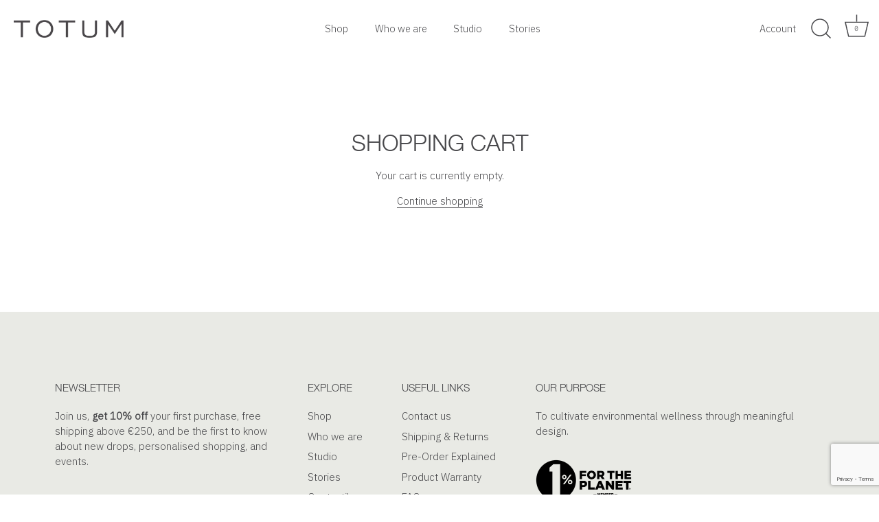

--- FILE ---
content_type: text/html; charset=utf-8
request_url: https://www.google.com/recaptcha/api2/anchor?ar=1&k=6LeTRAoeAAAAACKeCUlhSkXvVTIwv0_OgDTqgYsa&co=aHR0cHM6Ly93d3cudG90dW1wcm9qZWN0LmNvbTo0NDM.&hl=en&v=PoyoqOPhxBO7pBk68S4YbpHZ&size=invisible&anchor-ms=20000&execute-ms=30000&cb=klddtvcdi2wj
body_size: 48435
content:
<!DOCTYPE HTML><html dir="ltr" lang="en"><head><meta http-equiv="Content-Type" content="text/html; charset=UTF-8">
<meta http-equiv="X-UA-Compatible" content="IE=edge">
<title>reCAPTCHA</title>
<style type="text/css">
/* cyrillic-ext */
@font-face {
  font-family: 'Roboto';
  font-style: normal;
  font-weight: 400;
  font-stretch: 100%;
  src: url(//fonts.gstatic.com/s/roboto/v48/KFO7CnqEu92Fr1ME7kSn66aGLdTylUAMa3GUBHMdazTgWw.woff2) format('woff2');
  unicode-range: U+0460-052F, U+1C80-1C8A, U+20B4, U+2DE0-2DFF, U+A640-A69F, U+FE2E-FE2F;
}
/* cyrillic */
@font-face {
  font-family: 'Roboto';
  font-style: normal;
  font-weight: 400;
  font-stretch: 100%;
  src: url(//fonts.gstatic.com/s/roboto/v48/KFO7CnqEu92Fr1ME7kSn66aGLdTylUAMa3iUBHMdazTgWw.woff2) format('woff2');
  unicode-range: U+0301, U+0400-045F, U+0490-0491, U+04B0-04B1, U+2116;
}
/* greek-ext */
@font-face {
  font-family: 'Roboto';
  font-style: normal;
  font-weight: 400;
  font-stretch: 100%;
  src: url(//fonts.gstatic.com/s/roboto/v48/KFO7CnqEu92Fr1ME7kSn66aGLdTylUAMa3CUBHMdazTgWw.woff2) format('woff2');
  unicode-range: U+1F00-1FFF;
}
/* greek */
@font-face {
  font-family: 'Roboto';
  font-style: normal;
  font-weight: 400;
  font-stretch: 100%;
  src: url(//fonts.gstatic.com/s/roboto/v48/KFO7CnqEu92Fr1ME7kSn66aGLdTylUAMa3-UBHMdazTgWw.woff2) format('woff2');
  unicode-range: U+0370-0377, U+037A-037F, U+0384-038A, U+038C, U+038E-03A1, U+03A3-03FF;
}
/* math */
@font-face {
  font-family: 'Roboto';
  font-style: normal;
  font-weight: 400;
  font-stretch: 100%;
  src: url(//fonts.gstatic.com/s/roboto/v48/KFO7CnqEu92Fr1ME7kSn66aGLdTylUAMawCUBHMdazTgWw.woff2) format('woff2');
  unicode-range: U+0302-0303, U+0305, U+0307-0308, U+0310, U+0312, U+0315, U+031A, U+0326-0327, U+032C, U+032F-0330, U+0332-0333, U+0338, U+033A, U+0346, U+034D, U+0391-03A1, U+03A3-03A9, U+03B1-03C9, U+03D1, U+03D5-03D6, U+03F0-03F1, U+03F4-03F5, U+2016-2017, U+2034-2038, U+203C, U+2040, U+2043, U+2047, U+2050, U+2057, U+205F, U+2070-2071, U+2074-208E, U+2090-209C, U+20D0-20DC, U+20E1, U+20E5-20EF, U+2100-2112, U+2114-2115, U+2117-2121, U+2123-214F, U+2190, U+2192, U+2194-21AE, U+21B0-21E5, U+21F1-21F2, U+21F4-2211, U+2213-2214, U+2216-22FF, U+2308-230B, U+2310, U+2319, U+231C-2321, U+2336-237A, U+237C, U+2395, U+239B-23B7, U+23D0, U+23DC-23E1, U+2474-2475, U+25AF, U+25B3, U+25B7, U+25BD, U+25C1, U+25CA, U+25CC, U+25FB, U+266D-266F, U+27C0-27FF, U+2900-2AFF, U+2B0E-2B11, U+2B30-2B4C, U+2BFE, U+3030, U+FF5B, U+FF5D, U+1D400-1D7FF, U+1EE00-1EEFF;
}
/* symbols */
@font-face {
  font-family: 'Roboto';
  font-style: normal;
  font-weight: 400;
  font-stretch: 100%;
  src: url(//fonts.gstatic.com/s/roboto/v48/KFO7CnqEu92Fr1ME7kSn66aGLdTylUAMaxKUBHMdazTgWw.woff2) format('woff2');
  unicode-range: U+0001-000C, U+000E-001F, U+007F-009F, U+20DD-20E0, U+20E2-20E4, U+2150-218F, U+2190, U+2192, U+2194-2199, U+21AF, U+21E6-21F0, U+21F3, U+2218-2219, U+2299, U+22C4-22C6, U+2300-243F, U+2440-244A, U+2460-24FF, U+25A0-27BF, U+2800-28FF, U+2921-2922, U+2981, U+29BF, U+29EB, U+2B00-2BFF, U+4DC0-4DFF, U+FFF9-FFFB, U+10140-1018E, U+10190-1019C, U+101A0, U+101D0-101FD, U+102E0-102FB, U+10E60-10E7E, U+1D2C0-1D2D3, U+1D2E0-1D37F, U+1F000-1F0FF, U+1F100-1F1AD, U+1F1E6-1F1FF, U+1F30D-1F30F, U+1F315, U+1F31C, U+1F31E, U+1F320-1F32C, U+1F336, U+1F378, U+1F37D, U+1F382, U+1F393-1F39F, U+1F3A7-1F3A8, U+1F3AC-1F3AF, U+1F3C2, U+1F3C4-1F3C6, U+1F3CA-1F3CE, U+1F3D4-1F3E0, U+1F3ED, U+1F3F1-1F3F3, U+1F3F5-1F3F7, U+1F408, U+1F415, U+1F41F, U+1F426, U+1F43F, U+1F441-1F442, U+1F444, U+1F446-1F449, U+1F44C-1F44E, U+1F453, U+1F46A, U+1F47D, U+1F4A3, U+1F4B0, U+1F4B3, U+1F4B9, U+1F4BB, U+1F4BF, U+1F4C8-1F4CB, U+1F4D6, U+1F4DA, U+1F4DF, U+1F4E3-1F4E6, U+1F4EA-1F4ED, U+1F4F7, U+1F4F9-1F4FB, U+1F4FD-1F4FE, U+1F503, U+1F507-1F50B, U+1F50D, U+1F512-1F513, U+1F53E-1F54A, U+1F54F-1F5FA, U+1F610, U+1F650-1F67F, U+1F687, U+1F68D, U+1F691, U+1F694, U+1F698, U+1F6AD, U+1F6B2, U+1F6B9-1F6BA, U+1F6BC, U+1F6C6-1F6CF, U+1F6D3-1F6D7, U+1F6E0-1F6EA, U+1F6F0-1F6F3, U+1F6F7-1F6FC, U+1F700-1F7FF, U+1F800-1F80B, U+1F810-1F847, U+1F850-1F859, U+1F860-1F887, U+1F890-1F8AD, U+1F8B0-1F8BB, U+1F8C0-1F8C1, U+1F900-1F90B, U+1F93B, U+1F946, U+1F984, U+1F996, U+1F9E9, U+1FA00-1FA6F, U+1FA70-1FA7C, U+1FA80-1FA89, U+1FA8F-1FAC6, U+1FACE-1FADC, U+1FADF-1FAE9, U+1FAF0-1FAF8, U+1FB00-1FBFF;
}
/* vietnamese */
@font-face {
  font-family: 'Roboto';
  font-style: normal;
  font-weight: 400;
  font-stretch: 100%;
  src: url(//fonts.gstatic.com/s/roboto/v48/KFO7CnqEu92Fr1ME7kSn66aGLdTylUAMa3OUBHMdazTgWw.woff2) format('woff2');
  unicode-range: U+0102-0103, U+0110-0111, U+0128-0129, U+0168-0169, U+01A0-01A1, U+01AF-01B0, U+0300-0301, U+0303-0304, U+0308-0309, U+0323, U+0329, U+1EA0-1EF9, U+20AB;
}
/* latin-ext */
@font-face {
  font-family: 'Roboto';
  font-style: normal;
  font-weight: 400;
  font-stretch: 100%;
  src: url(//fonts.gstatic.com/s/roboto/v48/KFO7CnqEu92Fr1ME7kSn66aGLdTylUAMa3KUBHMdazTgWw.woff2) format('woff2');
  unicode-range: U+0100-02BA, U+02BD-02C5, U+02C7-02CC, U+02CE-02D7, U+02DD-02FF, U+0304, U+0308, U+0329, U+1D00-1DBF, U+1E00-1E9F, U+1EF2-1EFF, U+2020, U+20A0-20AB, U+20AD-20C0, U+2113, U+2C60-2C7F, U+A720-A7FF;
}
/* latin */
@font-face {
  font-family: 'Roboto';
  font-style: normal;
  font-weight: 400;
  font-stretch: 100%;
  src: url(//fonts.gstatic.com/s/roboto/v48/KFO7CnqEu92Fr1ME7kSn66aGLdTylUAMa3yUBHMdazQ.woff2) format('woff2');
  unicode-range: U+0000-00FF, U+0131, U+0152-0153, U+02BB-02BC, U+02C6, U+02DA, U+02DC, U+0304, U+0308, U+0329, U+2000-206F, U+20AC, U+2122, U+2191, U+2193, U+2212, U+2215, U+FEFF, U+FFFD;
}
/* cyrillic-ext */
@font-face {
  font-family: 'Roboto';
  font-style: normal;
  font-weight: 500;
  font-stretch: 100%;
  src: url(//fonts.gstatic.com/s/roboto/v48/KFO7CnqEu92Fr1ME7kSn66aGLdTylUAMa3GUBHMdazTgWw.woff2) format('woff2');
  unicode-range: U+0460-052F, U+1C80-1C8A, U+20B4, U+2DE0-2DFF, U+A640-A69F, U+FE2E-FE2F;
}
/* cyrillic */
@font-face {
  font-family: 'Roboto';
  font-style: normal;
  font-weight: 500;
  font-stretch: 100%;
  src: url(//fonts.gstatic.com/s/roboto/v48/KFO7CnqEu92Fr1ME7kSn66aGLdTylUAMa3iUBHMdazTgWw.woff2) format('woff2');
  unicode-range: U+0301, U+0400-045F, U+0490-0491, U+04B0-04B1, U+2116;
}
/* greek-ext */
@font-face {
  font-family: 'Roboto';
  font-style: normal;
  font-weight: 500;
  font-stretch: 100%;
  src: url(//fonts.gstatic.com/s/roboto/v48/KFO7CnqEu92Fr1ME7kSn66aGLdTylUAMa3CUBHMdazTgWw.woff2) format('woff2');
  unicode-range: U+1F00-1FFF;
}
/* greek */
@font-face {
  font-family: 'Roboto';
  font-style: normal;
  font-weight: 500;
  font-stretch: 100%;
  src: url(//fonts.gstatic.com/s/roboto/v48/KFO7CnqEu92Fr1ME7kSn66aGLdTylUAMa3-UBHMdazTgWw.woff2) format('woff2');
  unicode-range: U+0370-0377, U+037A-037F, U+0384-038A, U+038C, U+038E-03A1, U+03A3-03FF;
}
/* math */
@font-face {
  font-family: 'Roboto';
  font-style: normal;
  font-weight: 500;
  font-stretch: 100%;
  src: url(//fonts.gstatic.com/s/roboto/v48/KFO7CnqEu92Fr1ME7kSn66aGLdTylUAMawCUBHMdazTgWw.woff2) format('woff2');
  unicode-range: U+0302-0303, U+0305, U+0307-0308, U+0310, U+0312, U+0315, U+031A, U+0326-0327, U+032C, U+032F-0330, U+0332-0333, U+0338, U+033A, U+0346, U+034D, U+0391-03A1, U+03A3-03A9, U+03B1-03C9, U+03D1, U+03D5-03D6, U+03F0-03F1, U+03F4-03F5, U+2016-2017, U+2034-2038, U+203C, U+2040, U+2043, U+2047, U+2050, U+2057, U+205F, U+2070-2071, U+2074-208E, U+2090-209C, U+20D0-20DC, U+20E1, U+20E5-20EF, U+2100-2112, U+2114-2115, U+2117-2121, U+2123-214F, U+2190, U+2192, U+2194-21AE, U+21B0-21E5, U+21F1-21F2, U+21F4-2211, U+2213-2214, U+2216-22FF, U+2308-230B, U+2310, U+2319, U+231C-2321, U+2336-237A, U+237C, U+2395, U+239B-23B7, U+23D0, U+23DC-23E1, U+2474-2475, U+25AF, U+25B3, U+25B7, U+25BD, U+25C1, U+25CA, U+25CC, U+25FB, U+266D-266F, U+27C0-27FF, U+2900-2AFF, U+2B0E-2B11, U+2B30-2B4C, U+2BFE, U+3030, U+FF5B, U+FF5D, U+1D400-1D7FF, U+1EE00-1EEFF;
}
/* symbols */
@font-face {
  font-family: 'Roboto';
  font-style: normal;
  font-weight: 500;
  font-stretch: 100%;
  src: url(//fonts.gstatic.com/s/roboto/v48/KFO7CnqEu92Fr1ME7kSn66aGLdTylUAMaxKUBHMdazTgWw.woff2) format('woff2');
  unicode-range: U+0001-000C, U+000E-001F, U+007F-009F, U+20DD-20E0, U+20E2-20E4, U+2150-218F, U+2190, U+2192, U+2194-2199, U+21AF, U+21E6-21F0, U+21F3, U+2218-2219, U+2299, U+22C4-22C6, U+2300-243F, U+2440-244A, U+2460-24FF, U+25A0-27BF, U+2800-28FF, U+2921-2922, U+2981, U+29BF, U+29EB, U+2B00-2BFF, U+4DC0-4DFF, U+FFF9-FFFB, U+10140-1018E, U+10190-1019C, U+101A0, U+101D0-101FD, U+102E0-102FB, U+10E60-10E7E, U+1D2C0-1D2D3, U+1D2E0-1D37F, U+1F000-1F0FF, U+1F100-1F1AD, U+1F1E6-1F1FF, U+1F30D-1F30F, U+1F315, U+1F31C, U+1F31E, U+1F320-1F32C, U+1F336, U+1F378, U+1F37D, U+1F382, U+1F393-1F39F, U+1F3A7-1F3A8, U+1F3AC-1F3AF, U+1F3C2, U+1F3C4-1F3C6, U+1F3CA-1F3CE, U+1F3D4-1F3E0, U+1F3ED, U+1F3F1-1F3F3, U+1F3F5-1F3F7, U+1F408, U+1F415, U+1F41F, U+1F426, U+1F43F, U+1F441-1F442, U+1F444, U+1F446-1F449, U+1F44C-1F44E, U+1F453, U+1F46A, U+1F47D, U+1F4A3, U+1F4B0, U+1F4B3, U+1F4B9, U+1F4BB, U+1F4BF, U+1F4C8-1F4CB, U+1F4D6, U+1F4DA, U+1F4DF, U+1F4E3-1F4E6, U+1F4EA-1F4ED, U+1F4F7, U+1F4F9-1F4FB, U+1F4FD-1F4FE, U+1F503, U+1F507-1F50B, U+1F50D, U+1F512-1F513, U+1F53E-1F54A, U+1F54F-1F5FA, U+1F610, U+1F650-1F67F, U+1F687, U+1F68D, U+1F691, U+1F694, U+1F698, U+1F6AD, U+1F6B2, U+1F6B9-1F6BA, U+1F6BC, U+1F6C6-1F6CF, U+1F6D3-1F6D7, U+1F6E0-1F6EA, U+1F6F0-1F6F3, U+1F6F7-1F6FC, U+1F700-1F7FF, U+1F800-1F80B, U+1F810-1F847, U+1F850-1F859, U+1F860-1F887, U+1F890-1F8AD, U+1F8B0-1F8BB, U+1F8C0-1F8C1, U+1F900-1F90B, U+1F93B, U+1F946, U+1F984, U+1F996, U+1F9E9, U+1FA00-1FA6F, U+1FA70-1FA7C, U+1FA80-1FA89, U+1FA8F-1FAC6, U+1FACE-1FADC, U+1FADF-1FAE9, U+1FAF0-1FAF8, U+1FB00-1FBFF;
}
/* vietnamese */
@font-face {
  font-family: 'Roboto';
  font-style: normal;
  font-weight: 500;
  font-stretch: 100%;
  src: url(//fonts.gstatic.com/s/roboto/v48/KFO7CnqEu92Fr1ME7kSn66aGLdTylUAMa3OUBHMdazTgWw.woff2) format('woff2');
  unicode-range: U+0102-0103, U+0110-0111, U+0128-0129, U+0168-0169, U+01A0-01A1, U+01AF-01B0, U+0300-0301, U+0303-0304, U+0308-0309, U+0323, U+0329, U+1EA0-1EF9, U+20AB;
}
/* latin-ext */
@font-face {
  font-family: 'Roboto';
  font-style: normal;
  font-weight: 500;
  font-stretch: 100%;
  src: url(//fonts.gstatic.com/s/roboto/v48/KFO7CnqEu92Fr1ME7kSn66aGLdTylUAMa3KUBHMdazTgWw.woff2) format('woff2');
  unicode-range: U+0100-02BA, U+02BD-02C5, U+02C7-02CC, U+02CE-02D7, U+02DD-02FF, U+0304, U+0308, U+0329, U+1D00-1DBF, U+1E00-1E9F, U+1EF2-1EFF, U+2020, U+20A0-20AB, U+20AD-20C0, U+2113, U+2C60-2C7F, U+A720-A7FF;
}
/* latin */
@font-face {
  font-family: 'Roboto';
  font-style: normal;
  font-weight: 500;
  font-stretch: 100%;
  src: url(//fonts.gstatic.com/s/roboto/v48/KFO7CnqEu92Fr1ME7kSn66aGLdTylUAMa3yUBHMdazQ.woff2) format('woff2');
  unicode-range: U+0000-00FF, U+0131, U+0152-0153, U+02BB-02BC, U+02C6, U+02DA, U+02DC, U+0304, U+0308, U+0329, U+2000-206F, U+20AC, U+2122, U+2191, U+2193, U+2212, U+2215, U+FEFF, U+FFFD;
}
/* cyrillic-ext */
@font-face {
  font-family: 'Roboto';
  font-style: normal;
  font-weight: 900;
  font-stretch: 100%;
  src: url(//fonts.gstatic.com/s/roboto/v48/KFO7CnqEu92Fr1ME7kSn66aGLdTylUAMa3GUBHMdazTgWw.woff2) format('woff2');
  unicode-range: U+0460-052F, U+1C80-1C8A, U+20B4, U+2DE0-2DFF, U+A640-A69F, U+FE2E-FE2F;
}
/* cyrillic */
@font-face {
  font-family: 'Roboto';
  font-style: normal;
  font-weight: 900;
  font-stretch: 100%;
  src: url(//fonts.gstatic.com/s/roboto/v48/KFO7CnqEu92Fr1ME7kSn66aGLdTylUAMa3iUBHMdazTgWw.woff2) format('woff2');
  unicode-range: U+0301, U+0400-045F, U+0490-0491, U+04B0-04B1, U+2116;
}
/* greek-ext */
@font-face {
  font-family: 'Roboto';
  font-style: normal;
  font-weight: 900;
  font-stretch: 100%;
  src: url(//fonts.gstatic.com/s/roboto/v48/KFO7CnqEu92Fr1ME7kSn66aGLdTylUAMa3CUBHMdazTgWw.woff2) format('woff2');
  unicode-range: U+1F00-1FFF;
}
/* greek */
@font-face {
  font-family: 'Roboto';
  font-style: normal;
  font-weight: 900;
  font-stretch: 100%;
  src: url(//fonts.gstatic.com/s/roboto/v48/KFO7CnqEu92Fr1ME7kSn66aGLdTylUAMa3-UBHMdazTgWw.woff2) format('woff2');
  unicode-range: U+0370-0377, U+037A-037F, U+0384-038A, U+038C, U+038E-03A1, U+03A3-03FF;
}
/* math */
@font-face {
  font-family: 'Roboto';
  font-style: normal;
  font-weight: 900;
  font-stretch: 100%;
  src: url(//fonts.gstatic.com/s/roboto/v48/KFO7CnqEu92Fr1ME7kSn66aGLdTylUAMawCUBHMdazTgWw.woff2) format('woff2');
  unicode-range: U+0302-0303, U+0305, U+0307-0308, U+0310, U+0312, U+0315, U+031A, U+0326-0327, U+032C, U+032F-0330, U+0332-0333, U+0338, U+033A, U+0346, U+034D, U+0391-03A1, U+03A3-03A9, U+03B1-03C9, U+03D1, U+03D5-03D6, U+03F0-03F1, U+03F4-03F5, U+2016-2017, U+2034-2038, U+203C, U+2040, U+2043, U+2047, U+2050, U+2057, U+205F, U+2070-2071, U+2074-208E, U+2090-209C, U+20D0-20DC, U+20E1, U+20E5-20EF, U+2100-2112, U+2114-2115, U+2117-2121, U+2123-214F, U+2190, U+2192, U+2194-21AE, U+21B0-21E5, U+21F1-21F2, U+21F4-2211, U+2213-2214, U+2216-22FF, U+2308-230B, U+2310, U+2319, U+231C-2321, U+2336-237A, U+237C, U+2395, U+239B-23B7, U+23D0, U+23DC-23E1, U+2474-2475, U+25AF, U+25B3, U+25B7, U+25BD, U+25C1, U+25CA, U+25CC, U+25FB, U+266D-266F, U+27C0-27FF, U+2900-2AFF, U+2B0E-2B11, U+2B30-2B4C, U+2BFE, U+3030, U+FF5B, U+FF5D, U+1D400-1D7FF, U+1EE00-1EEFF;
}
/* symbols */
@font-face {
  font-family: 'Roboto';
  font-style: normal;
  font-weight: 900;
  font-stretch: 100%;
  src: url(//fonts.gstatic.com/s/roboto/v48/KFO7CnqEu92Fr1ME7kSn66aGLdTylUAMaxKUBHMdazTgWw.woff2) format('woff2');
  unicode-range: U+0001-000C, U+000E-001F, U+007F-009F, U+20DD-20E0, U+20E2-20E4, U+2150-218F, U+2190, U+2192, U+2194-2199, U+21AF, U+21E6-21F0, U+21F3, U+2218-2219, U+2299, U+22C4-22C6, U+2300-243F, U+2440-244A, U+2460-24FF, U+25A0-27BF, U+2800-28FF, U+2921-2922, U+2981, U+29BF, U+29EB, U+2B00-2BFF, U+4DC0-4DFF, U+FFF9-FFFB, U+10140-1018E, U+10190-1019C, U+101A0, U+101D0-101FD, U+102E0-102FB, U+10E60-10E7E, U+1D2C0-1D2D3, U+1D2E0-1D37F, U+1F000-1F0FF, U+1F100-1F1AD, U+1F1E6-1F1FF, U+1F30D-1F30F, U+1F315, U+1F31C, U+1F31E, U+1F320-1F32C, U+1F336, U+1F378, U+1F37D, U+1F382, U+1F393-1F39F, U+1F3A7-1F3A8, U+1F3AC-1F3AF, U+1F3C2, U+1F3C4-1F3C6, U+1F3CA-1F3CE, U+1F3D4-1F3E0, U+1F3ED, U+1F3F1-1F3F3, U+1F3F5-1F3F7, U+1F408, U+1F415, U+1F41F, U+1F426, U+1F43F, U+1F441-1F442, U+1F444, U+1F446-1F449, U+1F44C-1F44E, U+1F453, U+1F46A, U+1F47D, U+1F4A3, U+1F4B0, U+1F4B3, U+1F4B9, U+1F4BB, U+1F4BF, U+1F4C8-1F4CB, U+1F4D6, U+1F4DA, U+1F4DF, U+1F4E3-1F4E6, U+1F4EA-1F4ED, U+1F4F7, U+1F4F9-1F4FB, U+1F4FD-1F4FE, U+1F503, U+1F507-1F50B, U+1F50D, U+1F512-1F513, U+1F53E-1F54A, U+1F54F-1F5FA, U+1F610, U+1F650-1F67F, U+1F687, U+1F68D, U+1F691, U+1F694, U+1F698, U+1F6AD, U+1F6B2, U+1F6B9-1F6BA, U+1F6BC, U+1F6C6-1F6CF, U+1F6D3-1F6D7, U+1F6E0-1F6EA, U+1F6F0-1F6F3, U+1F6F7-1F6FC, U+1F700-1F7FF, U+1F800-1F80B, U+1F810-1F847, U+1F850-1F859, U+1F860-1F887, U+1F890-1F8AD, U+1F8B0-1F8BB, U+1F8C0-1F8C1, U+1F900-1F90B, U+1F93B, U+1F946, U+1F984, U+1F996, U+1F9E9, U+1FA00-1FA6F, U+1FA70-1FA7C, U+1FA80-1FA89, U+1FA8F-1FAC6, U+1FACE-1FADC, U+1FADF-1FAE9, U+1FAF0-1FAF8, U+1FB00-1FBFF;
}
/* vietnamese */
@font-face {
  font-family: 'Roboto';
  font-style: normal;
  font-weight: 900;
  font-stretch: 100%;
  src: url(//fonts.gstatic.com/s/roboto/v48/KFO7CnqEu92Fr1ME7kSn66aGLdTylUAMa3OUBHMdazTgWw.woff2) format('woff2');
  unicode-range: U+0102-0103, U+0110-0111, U+0128-0129, U+0168-0169, U+01A0-01A1, U+01AF-01B0, U+0300-0301, U+0303-0304, U+0308-0309, U+0323, U+0329, U+1EA0-1EF9, U+20AB;
}
/* latin-ext */
@font-face {
  font-family: 'Roboto';
  font-style: normal;
  font-weight: 900;
  font-stretch: 100%;
  src: url(//fonts.gstatic.com/s/roboto/v48/KFO7CnqEu92Fr1ME7kSn66aGLdTylUAMa3KUBHMdazTgWw.woff2) format('woff2');
  unicode-range: U+0100-02BA, U+02BD-02C5, U+02C7-02CC, U+02CE-02D7, U+02DD-02FF, U+0304, U+0308, U+0329, U+1D00-1DBF, U+1E00-1E9F, U+1EF2-1EFF, U+2020, U+20A0-20AB, U+20AD-20C0, U+2113, U+2C60-2C7F, U+A720-A7FF;
}
/* latin */
@font-face {
  font-family: 'Roboto';
  font-style: normal;
  font-weight: 900;
  font-stretch: 100%;
  src: url(//fonts.gstatic.com/s/roboto/v48/KFO7CnqEu92Fr1ME7kSn66aGLdTylUAMa3yUBHMdazQ.woff2) format('woff2');
  unicode-range: U+0000-00FF, U+0131, U+0152-0153, U+02BB-02BC, U+02C6, U+02DA, U+02DC, U+0304, U+0308, U+0329, U+2000-206F, U+20AC, U+2122, U+2191, U+2193, U+2212, U+2215, U+FEFF, U+FFFD;
}

</style>
<link rel="stylesheet" type="text/css" href="https://www.gstatic.com/recaptcha/releases/PoyoqOPhxBO7pBk68S4YbpHZ/styles__ltr.css">
<script nonce="5PpV4BJoRzwgrtH-htRb-g" type="text/javascript">window['__recaptcha_api'] = 'https://www.google.com/recaptcha/api2/';</script>
<script type="text/javascript" src="https://www.gstatic.com/recaptcha/releases/PoyoqOPhxBO7pBk68S4YbpHZ/recaptcha__en.js" nonce="5PpV4BJoRzwgrtH-htRb-g">
      
    </script></head>
<body><div id="rc-anchor-alert" class="rc-anchor-alert"></div>
<input type="hidden" id="recaptcha-token" value="[base64]">
<script type="text/javascript" nonce="5PpV4BJoRzwgrtH-htRb-g">
      recaptcha.anchor.Main.init("[\x22ainput\x22,[\x22bgdata\x22,\x22\x22,\[base64]/[base64]/[base64]/[base64]/[base64]/UltsKytdPUU6KEU8MjA0OD9SW2wrK109RT4+NnwxOTI6KChFJjY0NTEyKT09NTUyOTYmJk0rMTxjLmxlbmd0aCYmKGMuY2hhckNvZGVBdChNKzEpJjY0NTEyKT09NTYzMjA/[base64]/[base64]/[base64]/[base64]/[base64]/[base64]/[base64]\x22,\[base64]\x22,\x22wo9aw7kmAXAow4AHdTPCusOkJx1fwpLDvjLDssKhwrXCuMK/wo3Dr8K+EcK9ccKJwrkdEgdLHiLCj8KZfsOvX8KnC8KEwq/DliHClDvDgG9ccl5WJMKoVCTChxLDiFrDicOFJcOiBMOtwrwwVU7DsMOdw5bDucKOPcK1wqZaw63DjVjCsyRMKHx0wpzDssOVw5XChMKbwqIBw5lwHcKkCEfCsMKLw6QqwqbCoHjCmVYGw7fDgnJ/UsKgw7zClHtTwpcZLsKzw59kMjN7SxleaMKwSWE+ZsOnwoAEc2V9w492wpbDoMKqXcOew5DDpzzDosKFHMKrwpULYMKAw7pbwpk2QcOZaMO6T3/CqFjDhEXCncKYdsOMwqh+UMKqw6cRTcO/[base64]/DlsK1OSTCnzAeP8Ocw4XDtsKOc0HDn3PCgcKsDcOzHW7DtMO/[base64]/w4FKGsKcJsKowo1Ew7AsB8OQwpZnw686Eh7CngANwqlLeSXCiRl1JgjCiBbCgEYDwp8bw4fDu31cVsO8SsKhFz7CvMO3wqTCv0hhwoDDsMOAHMO/[base64]/RMOCwp4mA8KRP14jfsONwofDosOCw6jClEPCtsKxwoHDlHDDhn/DhTfDqcKYGlbDqxbCmSfDoR1AwphewqNuwpLDsjs1wojCsWFhw6/DnhvCi1nClRnDjMKqw7QDw5DDhMKxODnCjFbCgjxqAkTDlsOpwqzDocOwPMK7w5sSwrTDog4Pw7HCtEVtYMOZw6XDmMKPFMK2wrccwqfCicOCaMKVwpfCkm/Cp8OtFFB7ITdew7vCrT7CosKVw6BKwp7ClsO7w7nCj8KAw70dEj4SwrkgwodZGC8bR8KJA3LCqx8LYsOsw7chw5xjwrPCjxjCnMKXFmTDssKOwpNNw6MELsOSwq/Cok5WBcK/woR9QEHDuxZ8w4nDkjzDjsKnXMONCcKAMsO4w4QXwq/CnsOoAMO+woHCjsO5UkI0wocBwpvDq8O0Z8OZw7xvwrHDisKOwr97VGHClMK8ZsOEIsOGXDJ2w5NNWUslwqrDm8Ktwox2RsKKHcO2IcKOwojDj0LCoQpLwo3Dn8Oaw6nDnR3CmGcvw4MCV2bDtzJ7GcOlwpJdw5PDr8KmVlk3LsOyJ8OUw4/DpsKww4HChcOnKSzChsOEGsK4w5zDhiTCkMKZNxt/wqkqwp7Dn8Ozw4kfBcKuUXvDisKmw4TCiFrDjMOVUsOOwrIBGBs0KgN3LA8DwpvDksKoW3s1w4zDg2wTwqo0RsK1w47Ci8KOw5fCkRwdeBcMdTZXCWpJw4PDuSAXN8ORw58Qw63CuhlldMKOCMKQRsKcwq/CiMO7RmFacxTDk3snFMKOHHHCpQQAw7LDj8OzUMK0w5PCsmrCpsKVwopUwopDVcKTw5zDscKYw650w77DlsKZwq/DsybCojTCl0vChsKdw6zDvQjCj8OOwovDiMKnekUEw7NVw7BcMcOdaRHClsKZeyzDscOQKHHCny7Dp8K/[base64]/DmRMywp82chXDtsKmXMO/C8ONwqB9w7/[base64]/Doj3Ds3pqwq/DszRXHBLDg0xQwqLDslzCmcKGwpYCUcOJwr1UJXjDrzjDjRxAcsKKwog7f8KmXiY7MzJ+IRbCkWd5O8O3M8KnwqtQCmkgw64lwrLCvSRpTMOUWcKSUAnDrhd2dMO0w6/[base64]/CqCY7w6rDicKRw4/DqMK3w4s/w4XCusKdwpBkDxhNLm4/ci3CvjpWBmQEZiFQwpwzwoRua8OWwpBUGmPDj8OWJ8OjwosXwpJSw77Cq8K2OA5ndBfDkGQIw53Dozg5woDDqMOrZsKjGhnDtsOXfVzDsWYjJU3DlMKzw5oaSsOewrUfw4J9wpF+wp/CvsKHQcKJwrsnw7h3ZsOjCMOfw6/[base64]/CgcKnw6TDpFxAwrVfYsKPGMOtNsKBwpcOCUsvw6bDjcKCG8Klw7/CrsOCWExTecKBw7jDqcOIw4DClMK7NHvCicORw5HDs03DujHDkzQBXQHDvcOLwoIlI8K/w5p6NsOSScKXwrZkfSnCnVnCjFHDgj7DnsOqBAvDlAMhw7fDpTrClsO/PFpMw73Cl8Ojw5QHw6wsC2krTxh1KMKWw69Zw7Ezw7XDvzZXw64Ew4ZgwoUSwovCkcK/CsOZEHFHWcKUwqhUFsOmw7bDm8Kew71yKMOMw5FTNEB6c8OmdmXCqsKzwqJFw4pFw7rDjcOQH8KdZmfCusOlw7IEacK/fyQGOsKTYlAFeFhpTsK1UFTCkCjCjyl1K27DsDUSwpMkwr0pw6TDrMKzwpHCj8K1PcK3PW/Dv2/[base64]/[base64]/wqg7VsKpNsOkw6oTw53DoQlvwoJLw47DvMOhw7vDjSJPw4nDusOGZ8KCwrjChcKMw6pneWgWKsOtYMOZMzU1woI1DcOKwovCrAhwKl7CgcKYwoomP8OlXgDDs8KyPG5Mwp5Nw5zDtlTCgHp0KDHDkcKmIMKEwoFZRwp/PiUjYMKhw49+EMOgG8KUazx4w7DDtcOBwopZGGjCnjnCvcK3GBFgXMKeHwDCnHvCmzp9XyRqw6nCl8Kdw4rChV/[base64]/NFHCmcK5w7QXZsK+G8Okw40IwocLwoJYw7nDm8KLdmLDuAXCg8K5LcKvw4shwrXCsMKEwrHChBDCrVzDnA0/HcKgwrgRw50Lw6pQVMKeX8O6wqzDp8OJcCnCiVHDrcOvw43CgljCjcOnwophwoEFwroSwoRJLMOMbmPClsOfTmNzIMKXw4ZWe10Uw40MwqfDrUlhLcOPwrAPwodrD8OjcMKlwr/DnsKyRUXCmSHDgkbDl8OicMKxwrUtTTzDsyDDv8Omw4PCscOSw5bCllXDs8O/w5zDqMKQw7XCqcO9QsKBXGV4BjHClMKAw6fDvwEWUTNSA8KccjETworDsh7DtMOdwr7DqcOLw6DDjhXDlA0gw5nCigTDp2Amwq7CsMKnfcKxw77CjcOpw6c+wq5vw5/CuWwMw60Fw61/[base64]/Ci8KMNsORw6PDj8Oew73CpFbCqGwrwofCqcOYwqNiw5w4w7LCrsK/w7s+VcKDMcO2GMKTw4rDpCI9REcaw7LCojJxwp/CicOdw5t6IcKmw7BLw7/[base64]/Dh8Kaw7DDk8KBIsKCLsOCw7fCjwc6wojCgiTDmsKqTE3ChHUELsOmXMOtwqHCnAAESMKxG8OwwrpQbsOVCwVpWH/Cqworw4XDgcOkw5w/w5k5Ogd6OBnDhRPDksKewrgEVHcAwpTDmyXCslVIaVYDScK1w45MDTEpHcOMwrjCn8Ofb8Oiw65KJ0UCU8Oow5YtFMKRw7nDi8OeKMK+LTJQwqLDj3nDpsO5OnfDs8OdDXQSw6XDk0zDoEbDtFgqwpxxwps5w65gwprCrwXCvA/DtgBAw6MTw6YLw63Dm8KUwrHCvcKgHkvDgcOdRDciw6VWwppHwq1Ww7I4L1RCw4PDrsKWw77Dl8KxwrZhMGJ3wpEZUxXCpcO0woHCkMKDw6Yhw7oSRXhsBm1ZP0Bxw6JSwozCisK2wrDDuxHDvsKewr7Dvj99wo1nw4VQwo7Djh7DosOXw6/CsMOOwr/CnUc/[base64]/CgSDDl8OML8OtGcKyw6AzZnwNw7QywpEaRk/DoyjCtQzDoAvCinPCpsKXMsKbw513w4zCjVnDj8K+w65WwofDvsO6NlBwUsOvP8KIwrgDwo4bwoUwN03DnEHDlcONQSDCkMO/[base64]/CscOOZSt9woXDt8KPw7rCvcOIAy7CsMOZZnvCugzDsHPDmMOOw7fCuAdkwpAeDxh8QMOEJ3fDsAcVV3DDqsKqwqHDqMOjRQDDmsO8w7ALPMOGw7DDp8OSwrrCocK/[base64]/CgsKWwqEywpvDksOeUMKdwqxTwoMZanzDoMKDw60UDQNuwpZcEBTCmxbCvgvCtElUw6Y9fsKwwr/Dlk1Gwr1EJ33CqwbDgsK9EWVsw6UraMK0wp9wdMKVw4wON07CsUbDjEBhwrvDnMKgw7A+w7NyKAnDkMKBw4PDryMQwpDCtw/DrsKzJmVzwoBFJMOXw4dLJsO0LcKTYMKpwpDCqcKHw6tTJ8Kgw414ET3Cu38WAF3Cog9xW8OcFcOCJnI9w55ow5bDjMOPRMKqw4vDrcO6BcOnbcO4BcKiwrPDhjPDpAQ+GSEYwq/DkcKoFsKhw4vCjsKIOVFAZn9LfsOkYU/[base64]/CssOtwqonYAjCi8K0w7bDoMK3HcKEBg98Gjwlwowpw502w51QwpnCtj/CgsK6w50swrZ6IMOPGxDCtRFwwrfCg8OgwrHCkjPCgXkQc8K7XMKaIcO/T8K3GVPCqg4eJRs0YUDDughew4jCtsOAQcKfw5YzYMOgAsO7F8KAWGpEeRZ5NiHDgnQswr5Xw6/DkwQucMKjw47DnsOBAMKww41PAWoaN8O8wrTClRrDp27DlMOpf1ZAwqUWwrhidsKwVjPCq8OLw67CswDClWQjw6LDvkfDgSTCvBdhwpHDssOAwokEw6wtTcKPK3jCl8K9GsOJwrHCuRk4wq/CusKfKRkaRcOJGFwLH8KYRTPChMK2w5vDsjl3NQlcwp7CjsOew4xOwpjDqG/ChRRKw4nCpjRuwrcpTCQbcUTCi8KCw5rCr8Kvw7c+HTTCiTp3wpdJLMKObMK1wr7CuyYoThHCu2fDqncbw7sRwrrDuANWUGN5H8KOw5pew6hawqIww5zDmCLCvg/Cg8OJwoPCqTd8W8K1wrHCjBw7d8K4w7PDiMOLwqjDnG3CsxB/WsK4VsKMEcK3woTDocKaBFpFwqLCr8K8XSJ2asKvABjDvmAIwqRkQ3NubMOzRmHDkGXCs8OuCsKffTPClRgMU8KoOMKgw7/CthxFfsOJwpHCr8KawqTDmzcAw4RiG8OOw5YFIk/Ds1d9XXdJw6I0wo1fRcOTNB96R8Ksb2jDhFQdSsOfw6cgw7TCoMKeSsORw6zCg8KZwr05RjPCgMKjw7PCv1/ClysOwp0zw4FUw5bDtnDCksOJFcKfw4Y/[base64]/wprCiXbChn9yVcK1w5RnwpomWnLDi8OIfG/DllhuQcKtE1rDpFDCuVnDgQloOsK4csO1w5TDn8K6w6fDnsKDG8KDw5XCgx7DiXvDlQNDwpBfw5ZLw41+esKEw6/DkMOcH8KTwq/CmAjDrMKqcsOZwrrCp8OswprCosK3w7xywr5ww59fZnTCmwDDuEgQd8KpYcKea8Klw7jChxxYw4oKayrCq0cHwpZDUxzDlsKXw53CusK0wp3CgChpw4PDosO8FsODw4ICwrAwLMOjw51wOcKxwo3DgVvCn8K6w6LCmCtvJMOMwoBSAmvDrcK9MR/Dn8OXLwZ6SzrCllXDqUk3w7wjT8OaV8Kaw4LDisK1J3vCp8Ocw5bCnMOhwoRaw6cGTsK/wpnDh8KWw6TDoVrCisKAJAIqTHDDksOBwqcjHiJIwqfDoRpAR8Kgw6ZOQcKxckbCvjbCqWHDnExKOD7DvsOKw6RMOMKiETHCucKnHHNewovCosKIwrbDiVfDvXAWw6s0dcOtOsOxEAkyw5/DsAjDjsO0dUDCs28QwonCp8O4w5MALMO+Kl7CtcKsGmjCkjk3QsOGf8OAwofDt8KkPcKwOMKPHSVFwoXCk8KZwrfDj8OdKQTDi8Klw5o2CsOIw7DDpMK9wod0KjXDlMKkIQ4/CzLDksOHwo7Ci8KyQWo3d8ORRMO2wp4Aw5wicGPDiMOAwoIIwpzCt0nDrn/DmcOUVsKWT0ImDMOwwoh4w7bDsAbDj8OnUMOhRhvDrsKnf8Knw6o3QjY9L1xOZMOwZ1rCksKQdsKnw57DnMK3DsO8w4g5wrjCkMKpwpYJw54xYMOXFBomw6dgacK0w7MJwppMwpPChcKcw4rCmQrCvcO/bsOcNSpjS0ouXMOpacK+w7ZVwpXDscKowp/[base64]/ClzHCucKow67DjcO4GMKCw4bDsMKHegItD8Otw53DuGFXw7XDoh3DrsKOKnbDh3hhcl0dw6vCuwjCjsKUwrjDukFowpMFw41ywrUSdlvDqCfCmMKLw5/DmcKEbMKBSEFIYQrDhMK/[base64]/[base64]/CjMO5LMKwKxFpMMKTF8OmwpTDk2LCm8O+MMKHGRzCp8OmwojCtcKOUTHCssOaJcKYwp97w7XDksOLwpzDvMOASDTDn1LCi8Ktw5ojwqrCiMK/Bh4DI3NowpPDvkQEBHPCjkdiw4jDisKAw6hEDcODwppwwqxxwqIJVQLChsKSwppXXcOWwqhzRsOBwqRPwqXDlyREI8KVwpfCscO+w4VUwp/DgwfCgHEvVBspRBPDvsKTw49AREwZw67Ds8Kbw6/CoDrCmMO8XzAkwrbDgXgwGsK8w67DtMOFe8O+FMODwoXCp2dfBlTDlBjDscKNw6LDtl/[base64]/DsnDCkF3Cgllpw4ozXQ9jCR/DhyIvNMO2wq1aw5rCoMOFwpTCmVUQd8OVR8K/UnhyKMOIw4Atwo/CtjJMw65qwqZtwqPCsBJ/HBNNPcKDwqnDtTTCs8KQwp7CmSfClnzDmWAxwrDDlxxEwrzDiD0rRMObImMuHcKOXcKyJCPDlMKXFsOowpfDmsKDZEpCwrBbYTEtw51xwrnDlMOKw7/DqD7CvMKcw4B+dsOxT23CucOPYVl/wo7CpFrCqMKVf8KcV1NOZArDvMOKw5HChEXCtznCiMO/wrYeDcOzwoPCuivCqikOw5RbDMK3w4rClMKrw4jChcOyYQ3DsMORIjjCsjUPHMKtw4VwNwZ6Jj0dw6Brw7wARlUVwpbCq8OSRnHCnSYzVMODQAHDuMKvIsKGwrUlAibDrMOGXQ/CnsK8FG1bVcO+RcKqNsK+w7vCpsOvw6UsZsO0KcKXw7YlPRDDpsOGTgHCvjgRw6U2w4hiS3LCp10hwoIQUkDCrjjCu8OrwpM2w54tCcKTAsK1e8ONbsKCw7zDu8OkwobCpERAwoQoMHM7SBU3WsKyQcKhcsK1UMO/IxwcwoFDwqzCosKvQMOlZMOqw4BMJMO3w7ITw57ClMOew6Bpw6YTwq7DrzAXfADCk8O8QsKwworDnsKQAsK5ecKUPEfDq8Kzw7LCjwgkwq/[base64]/DrMKZwpV9IMKTwogDw7rDkV4lewcRV8K8wr3CtcKVwqfChMO/bWg9fE9eB8Kdwo4Vw4R/wo7DhcO4wpzChnRww6ZLwpnDosOGwpbCiMKxNU4dw5NOSAEuwpLCqAF5wrYLwrHDj8K4wpZxEU8AdsOMw6dbwog2SG5OeMOfwq0PeVNjQE3CpDHDlBouwo3Cj07DisKyIW5wP8KRwqHCi3zCmSYsVAHDh8Onw44NwqFwZsKhwp/Du8KvwpTDicO+woTCucKfKMOnwq/CuxXDv8KRwpMFI8KxA2MpwqnCmMOTwojCjA7DpT5Lw7PDsAwdw5prw7TDgcONEQ3DmsOnw4FXw53Cp1oeezrDi3TDu8KHw7TCucKdNMKPw7RiPMOvw7TCqcOcQxHDlHHClm4QwrvChg3CtsKPHzVnAW/Cj8ORAsOmIQ3ClAHDu8O0wr84wo3ClSHDgGlbw6nDqErChBbDpcKQSMOVwr3CgQQsIzLDjEs0EsO+QMOhfWICLUzDvUsiTlnCtDgmw4pRwrLCp8OQV8O1w4PCncORwpDDoXNSfMO1Xk/Cql0Yw5DCm8KQSFE9Z8KJwr41w484KiLCncK7TcO/FB3Cn0LCo8Kdw6NRalU3aQ51w7dEw7t+wqHDr8OYw4XCkEDDrCN1T8Obw58VKAPCn8OywqNkEQFlwpYPdMKpUAnCrgQqwoLDjw3Co3Aae3c9Ez3DqwJzwp3DrcOwFxBmGMKjwqRWYcK3w6TDj25lO2ECfMOmQMKIwpXDqcOnwosOw7XDrUzDiMKdwpI/[base64]/Cv8KLe8KuNMOmwpEVV8KtBcKVw5EfTcOpw57DsMKFWWICwq5hEcOkwqdrw7MrwpjDvx/Cr3DCiMK3wp3ClMKIwpjCpinCmsKbw5XCl8O2ZcOQCXEIf2w0BFjDkgc+wqHCvFTCnsOlQgoTK8KFSTLDnxnCkWnDk8ObM8KidjnDsMKXTzLCh8OBBsOodAPCh1rDuSTDjElhbsKbwpBlwqLCtsKnw4bDhnfCuE0sMABLckxmTcKnAxsiw7/DnMKRHhEYBMOuCQVHwrHDqsO7wrhqw6jDkXzDsX3DgcKlAUXDpAwjD0JrFEoTw5ILwpbChH/[base64]/d8KDZnkaNcK2wrXChX5OBcOlOMOXw7gnGsOSfEsMEsOYfcODw4PDvGRbbGMQw6/[base64]/DoMOsMMOlw6fDmsKawoMrw4PDgz5nDnbCvXUUVQBTPksiwq0yPcOCwqR0LFzCkR/Ds8Oiwop1wppJP8KucWDCsAIWd8OtZgVWwonCsMOKcMOJalkKwqh5EHTDlMOVXCzChD9Qwp/Du8KZw4g4woDDp8OGDsKjMH/Dl2/[base64]/DuRnDucO1UcOaMRHDo8O5wobDpCHCqcKHSBEGw7VVRRXCh1sEwrs6B8KFwo9+K8OgXm/[base64]/CmcKbwq9pwpV5w5vDqFRxwrTDixY/w5/DkcK9wrJcwprChAYmw6nCnkfCqcKiwrYnw7AbccOzCwtawrzCn07CuWXDmQLDpAvCjcOcNV1Ew7Qhw6nCo0bCtsO+w79VwotdIMO4wrDDt8KZwqzCgSMkwpnCtMO4EgJHwoDCsTxibXp/w77CuxMPGjPCtzbCv0jCqcO/wo/DqTHDr1vDssKXJRN6wr7DosKdwqXDr8OMBMKzwoQbby3DuxE6w5vDr3wId8KwUMKneD/Cu8K7CMOFUMKBwq5Sw4nCl3PCh8KhcsKwQcOLwqIiLsOEw4h/wprDhsOYXTI/[base64]/[base64]/Ck8OfwrIVw5DDg2JmGsKAIMKJJ8K5aF9cEMK3aMO1w4p0BifDoWHCn8Knby5eOTEVwpgBHsKtw6RNw6XCgS1pw4LDkQvDgMOXw5LDhyHDqwzCiTdDwoXDlR4HaMOwG3LCpj3Dr8KEw7YnNwRLw603CcOWeMOXCjkQE0DDg3LDgMOAW8OqasO6B1HCmcKGPsO/KBzDiADCs8KvAcOqwpbDligyFRMdwozDscKfwpXDoMKMw7XDgsKIWxwpw6zDnljCl8OpwrMuUWfCsMOHVSV/wp3DlMKCw6sLw5TCrzU3w7MMwrprdQLDrwgdwqzDicOxC8KHw7dCJihpPRXDqcOHEVHCqsKvHksDwrHCrXlow6bDhcOTZMO4w57Ct8Osf1gmDsODwqEsecOlVF06YsKZwqHCvsOgw6fCqsKeH8K3wrYML8Kawr/[base64]/[base64]/CqcO6VD/DqMOQaR3Cv1VAwrDCkALCmmNGw6lNXsKJE1BRwrvCjMOVw5DDmsKUwrHDg0FNMcKZw6fCtMKcFRR0w4PDrn9Nw4HDq0ROw5rDl8KACn/Do3DCicKZKnpww4nCqsO2w5o1wovCtsKQwqF8w57DjsKECXFmdSR+FMK5w5PDg3suw5wtOUvDi8OxZsKgFsK9YVpywrfDlEB7wqrCn27Dq8OWwqxqacOtw7skVsKgX8OMw4kRwprCkcKTZCrDlcOcw6/Dt8KBwq/CkcKfAmAbw6B/XU/Cq8OrwqDCqsOJwpDDmcO1wonCgXPDuUZJwrrDpcKiBy5LcjzDlwhwwp/[base64]/P8KXZA01SFJ1w6PDq8KKaxQ+EcOMw7stw6oIwpIdYwkWQnc4J8K2RsOxw63DjMKFwpnClWXDm8OXRsKFJ8KkDsOww6HDhsKOw4zCvDDCljscOkozbVHDmsKbeMO+LcKFAcK/wpJgHWNZdHbChALCoEtTwprDg3RLUsK0wpLDtcKBwp1pw6BJworDmcKUwqLCu8OwMMKXwo/DscOVwq1bVTfCjMKww4LCocOYdF7DnMO1wqDDs8KwCw/DpRwCwql8D8K4w73DsTJaw4MNAMOgIGYgH3xIwrPCgEkmDMOQSMKeKHIldlpOEsOkw4rCgMKjU8KnOzBNIH/[base64]/DnBwcwo3DqQJGcBDDoMOgwqEow4HDmF5uB8KBw4xEwp7DusKFw7/Dn1EKw4/CrcKEwoRXw6tBHsOGw4nCscKoGsO2DMO2woLCqMK2w793w7LCisKLw7tie8KQScO/N8OdwrDCox3CmcKOd3/Di13Ctg8iwqDCkMO3PsOhwqhgwp8oYwUwwpAxVsKaw5I3ZlkDwpRzwpzDgUTDi8OPNW0Bwp3Chz5oK8OEwrrDrcO8wpjCp3jDssK9HClJwpnDkWtxFsKwwph4wqfClsOew4R8w6tBwpPCsUpncR/CnMKxIjJ3wr7CrMKSCkJOwpjCmUDCtS0MGhHCt0McOCXConHDmwhQBF7Cg8Oiw6/CvznCp2ksCsO4w5sjKsObwpIPw4bCncOeMBF2wojClmzCjj/Di2zCnCUrUMOSKcOuwoMkw4HDiQt4wrbCt8K3w5bCtjDChQxKYzXClsOjwqUjPEASNMKGw6fDv2XDiih4dSzDmsK9w7HChcO5Q8OUw63CsSkQw5BcWnouLSbDq8OmbsKiw4Faw6rCgzjDnmPDohxXf8OaHXQicFl/ScK9dcO8w4/DvSbChMKGw5d3wonDn3fDvcOUQ8KRK8OlAElvf0sEw7gRTHLCucK/STYEw4vDtFl8R8Oyd1TDiRTDrDQGDMOWEi7DtMOJwp7ColcQwrDDjxZXLsOOKUUsb1zChsKCw6dXWxDDgcOtwpTCtcK9w6VPwqHDosOZw7LDv1bDgMK9w7rDqRrCgcKFw6/[base64]/[base64]/CiUPCiEsGw6FjA0PCuMKewp4MScOQPMKZAQRvw4HCg0kjw6FeZW/DrsOvBnRowq5UwoLCm8O8w4s1wp7Cq8OAVMKMw4QGYyhQER9EccKAYMOPwoRDwp1bw71mXsOdWndyOjM/w7HDlCbDosODLQ4AUkYbw4TDvlBBYUgTJj/[base64]/CqMO9BR8kFcK4IDbDmW3CljrCpMKmSMKsw7fCksKhdg7Cg8O6w64/JcKZw5HDvHzCrcO6JS/CiFnCuATCqTLDicOQwqtIw6TCgmnCkntKw6kyw5APcsOZIsOAw7AswqVwwrXDj0jDsnBLw4TDtyHCkn/DqjFGwrzDjsK/[base64]/[base64]/CvQ9AbMO8w7nDisK0wrvDujgOM0vCg8O1UzVOIMK/CAzCrl/[base64]/Dr8OlFMOaDcOWwqZAbTvDjMKZKVXCgMOowpzDlwnDgl4VwozCvSkJwrrDnxrDlsOqw4tGwo/DjcOvw4RDwpEgwq1Vw6QzOsKnE8OLNFTDucKnElkEQcKZw5scw6PDoE3CizROw4nCsMOxwrZHAsO5DXrDv8OdBMOeVwDCrkHDpMK/USRxKh7DmcOFbxbCksOWworCmAzCoTHDjMKYwpIxIWIVLsO1Kwx0w7IOw4dHaMK/w65ER1jDnsO/w6/[base64]/CsMOuGEEZamHDuGTClzEjaH51ZFLDpC/Di1zDu8OKXjAlfsOZwqnDunLCjCLDvcKcwpLCh8Ocw5ZrwopyRVrDnEfCvxLDlCTDuyfCvMOxOMKEV8K1w4DDiGc4HXLCv8KJwpt4w6IGdAPCnEFiOS4Qw5pHQEBNw4R6wr/DvsO9woJNPMKqwqtYBX9RfXHDhMKCMcKQA8OIdB5Dwq1zOMKVb0dNwp8Xw40/[base64]/CuTrDqgsEETgMHcOgP8OFw5Ytw59cAMOGwofDhXcHGVbDp8KJwrJaIMO8NH/[base64]/IcOaw4fCjxcKwpJRwrUrS8OOwr7CsmkPCmVKNMKKCcOnwqx8OsOUXnjDoMKhFMOzH8OwwpkMfMOmQ8KLw65ZUDrCjQ/[base64]/[base64]/w4HDmDfCsFnCmxzCo2Jpw7/DrcO0w7YPAcOHw4nCvMKww70aTMK2wqnCgcK0TcOMZcOrw5hGHBZNwrTDkFjDuMOHccO9w54owoJQHMO4X8KQwqgVwp8aa1TCuy5Ww6vDjTIxw5NbNCHChcOOw4TCtmvDtQlnZ8K9cQTCgsOowqPCgsOAwpjClwwWHsKOwqIqLRPCtcO9w4UiPQ5yw5/Cr8OYTcO9w55abjbCvMK/wqciw61MTMKEw7DDocObwprDncOmYV3Cp3heDA3DhVZhVjUEZsOjw4ANWMKEVcKuWMOWwpouc8K5w7oYOsK0QcKYY3oOw5LCs8KfacO7TBEOQcOKa8Oaw5/[base64]/CkMOQwqLDl8KswppcwpLDkcOCwrQCw6TCrMO0wqrCjMOtVjkPSzfDp8OhG8K6VgXDhCARF3fCqFRow7zCvgHChcORw5gLwoIfKEZZIMKAw7I1XH4PwpLDuxJ+worCnsO1ZAsuwr8Two3CpcOPPsOSwrbDj30jw63DpsOVNG7CpMKSw6DDphwtJQpMw79zCcKyeR/Co2LDiMKOK8OAJcOMwqbDlyXCt8O2dsKqwpHDhsOcCsOcwpRLw5rDsAl5UMO+wqtBFGzCv0HDrcK8wq3DrcOVw7lswrbCk3A9JMOAw7AKwpRBw44rw63DvsKpdsKBwqHCuMO+cngJEB/[base64]/CrC8fYsKEw5nDmls5F8OhdB40P8K6FR0xwoXCqMK4DD3DjcO9wo7Dni0XwoDDucKww4k6w6rDl8OWNcOMTBpawpDCuQvDml1wwoHCmwtEwrbDhcKCe3oIKcOMADtKM1zCu8K7c8Kuwq3DgMK/VkwnwoxNIsOTTsOyJsKSNMOODsKUwpLDssO+UWDCiEUIw7rCm8KYc8K/wpF6w6LDosOZKmBYRMKJwobCrcKGE1coesOdw5JJwoTDgynCt8O0wqxOZcKKbsOnQ8KuwrPCo8OgbWhNw7kpw68GwoPCiVXChsKeDsOIw43Drg5ZwodywoVgwrNdwqPDqkTDgXvCsWxIw6nCrcOWwo/[base64]/[base64]/Dug7DmsKrw7/[base64]/[base64]/CwPCucOnwp7DgcORw6zCtcKvwpkTw5nCgMKxXcOobcO2GxHDsXHCi8KkXA3CqcOVwpHDh8KwEQk/H2Iaw7lDw6dSw7ZCw41NTn7Dl0zDujDDg3pybcKIMDYww5IYw5nDrG/CmcKywqZ3EcKUTibDlUfCo8KHcl7CtTvCvhAzXMO3V38lZXfDmMODw4ciwqMoCMOYw7bCsFzDqcORw60+wqHCgljDuRw+YjHCvnYPdMKBFMKjKcOibMOvHcO/G2TDt8O9I8Krw5TDsMOte8Kmw4NrLkvCkUnClR7CiMOMw5ttDH7Cjz/Cs1hvwrJcw5ZZw7V1andcwpESNcKRw70GwrVVH2PDjMOgw5/DrcKnw7wSTirDoz87MMO/XcO6w7UIwqvCrsObFsOuw4rDqn7DpBfCpxfCh0nDssORDXjDmQ96P2fCnsOYwp7DuMKdwo/CkcOdwqLDvDpBegBRwpTDlzlAVmg+BUMRdsKMwrXCrT0qwrDDjRFYwoN/ZMKlBMO5wo3CnsOhHCnCv8K6E34rwo7DscOnBycHw69casKkwpvDlsK0wqBuw7Ymw6PClcKaR8K3H0lFNcOIwqYawqbChsKnUMOswpzDuVvCuMKbd8O/ScKmw5Usw6jDqR5Sw7TDvMO0wo3DgnvCoMOIQsKUOjJoPTZIfwFewpZFZcK9fcObw6zCjsKcw7bDtQ7Cs8KSMlzCiGTClMO6w4RkDzE3wplaw7sfw5vCr8OfwpjDhsKUfMOTLmAUw68Gw6F+wrYow5zDjsO2YhTChcKtYWjCjy/DnQ/DnsOZwrrDoMO+ScKwa8Olw4M7G8OUIsK4w6cqY2TDi0rDgsOxw7nDgUcCFcKCw6o+ZVQ9QR0vw5HCk3TCn2AIEn/DqxjCo8Ksw4nDh8Omw77CsDcwwqXCl2zCq8OZwoPDqD9qwqh2IMOpwpXCghgIw4LDs8KUw6kuw4TDmlzDnmvDmlfDh8O5w5DDrAjDsMKqRsKNTh/DqsK5c8K7KTxPZMKwIsO7wovDkcOqfsKewo7Dp8Kdc8OmwrtTwp3DmcKyw71GFj3ChcOww6UDTcOsUCvDksO1DlvCthEtKsOsCG/[base64]/DocO3BsK3EcKsw43CrRzDmATCnjzCucKhwr/Ci8KEOkfDkkJ8VcOpw7fCjnFbUlpibXgQPsOMwoRMNRkFBEVpw5w+w4sgwrV5CcK3w6MwUsOXwq8nwoHDosOiHW0LEkHClQVvwqDCucKlPXg/wr92N8KfwpTCokDDgxoZw4UTMMOAHMOMAjfDpR3DuMOOwr7DrcKZUTEhfnByw4Yew754w63DpMOQekjCi8KGw6BvNgR9w7Jiw6LCg8O1wqMSMcOTwrTDomHDpn9NHsO6wq1IXMKrdG/CncKCwpQuw7rCmMKBZ0fDmsOUwr4Dw6Mgw6jDgy8uV8OANh9xG3XCnsKSdxV/wqbCkcKcFsO3woTCnHAIXsK+T8OcwqTCi2wGB27DljgSVMKEKsOtw7sMI0PCqMOGT35nYVgsHDdEDsOLIGPDhxTCrkIzw4fDul1aw75xwrvCp3TDlhJdBVDDosOqZUHDinQbw4zDlSXDmMO8UMK7bwN5w6jCgR3Cl2dlwpTCusO/OcOLNsOtwonDhMOzfhB6NkLCocOMFy7Cq8KpF8KBZsOKTiPDuEV6wpTDmBHCtnLDhxcGwo/DnMKDwqjDpkIIbsODw5QDAAQLwp14wr8aP8OMwqB0wpUnc1RnwpgaYsKkw7DCgcOuw4oJdcO2w7XDs8KDwqwvMGbCiMO6bcOBTjrDgS8dwqbDtDHDoy1fwpPDlMKfCcKBNwbCpMKowq8cIMKSw4rDrwp5wos4IsKUSsOBwq/DisODG8KEwpNuJ8OFIsO3Nmx3w5fDlQrDtjHDuzXCnmbCpSNiIU4rdHZYwr7DicOBwrVmdMK+Z8Kxw7vCm1jCv8KWwrEBEcK/cn97w4Uvw6AtKcOuBjA9wrwgDMOuUsOxWFrChHQlC8O0IT3CqyxIC8Kvc8OKwpNCSsOPa8O8YsOlwpMsaiI7Rh3Dt2/CoDTDqH1FSX/Dh8KqwpHDl8OHIVHCmDXCisOCw5jDtirCmcO/[base64]/DrMOsw605EDwnw7dOwqbDnMO8UMOTw745w6nDpEPCjcKHw4fDuMOjeMO6WsOVw67Dr8KPccKbT8KGwqrDuj7DhnvCjwhWNxfDocKCwq/DmCvDrcOywoRCwrbCkVA9w7rCvitufsK3XyPDsU7DmS7CiR3DkcK6wq4QWMKreMOuKsKrIsOewqnCp8K9w6lpw4ZWw5Fga0PDiFrDlsKPesOHw4cQw7LDnlDDj8OOHWExCcO8NMK0FUDChcOpDhcSHMOqwphuMkrDv3JRw4M4aMKyJloyw4PDt3/ClsO7wpFKNcOVwrfCsEcOw498X8O6JDDCtXfDo2cuRRvCiMOxw53Djx4tOHkcDMOUwrIzw68fw6XCs0hoLFrCgELDlMOPAXHDscOLwpl3w6UDwoJtw5pKfMOGYmRBL8O5wozDqjcHwrrCvsK1w6JiVsOKBMOZw4kew7/CsyzCn8KKw7/DkMOZwrddw7HDtMKzRRdXw43Co8Kxw44uc8OfRyszw64lcEjDoMOWwopzasO+eA0Bw7vChVFRZHFcJMOdwpzDgVNGw6Q0fMKyAMOgwpPDhkvCjyHCgMOsesOJEzzCn8Oqw67CrEE9w5FIw7dPdcKjwrUgCQ/CmxZ/dmZDE8KewrvCrjRiY3sIwozChcKfScOywq7DrnvDm2zCnMORwoEuZSRfw4wnDcKTb8Ocw4/CtX05YsKuwrtjacOAwo3DmQ7Cr13CtFRUN8OVwpAswrV3w6FaWnfDqcOeVmE+SMKycWEkwo4vEDDCrcK8wrA7NsOJw4Miwq/ClsOrw7Y7w6fDtDjCl8OIw6YPw4/DlMKTw4xJwr4vR8K1McKEHy1VwrnCosOSw7vDsWPDlxYqwo/CiVxnL8OKIxhqw6AAwplRMhLDvnJ/w6JEwp3DlMKTwp/[base64]/DoxZ6MiVLwpfCqQPDpsOJw4bCn8OjwqpHHsKSwqx6M2lEwq0ow54NwpjDux5Nw5XCq0ZSL8OhwpvDscKSY33Dl8O0FMOeX8KBMhZ7ainCk8OrX8OGw58Aw77CritUwr8ew53CgMK7dmNVNmsFwqLDgFvCuHvCtl7Dg8OaOMOhw6zDsRzDvcKWWh7DtR9+w64TH8K5wr/DvcO4CMOpwrrCqMKkGlbCgWDCsBTCu3HDqAAvw5gEGcO/[base64]/w7dqcT4YDWjDk8KoBTTDn8O+G8K+TzXCjMKvw5nCrMO2C8OKw4JZYRtMw7TCvMODUXHCkMO7w4LCvcO5wpYLAsKhaF8jGGV3EMOiXsKWY8Ouc2DDtjTDp8Olw5BBeTzCjcOnw7TDpCR1CMOZwrVywrNLw5c5wqTDjGBXZ2bDi2jDvcKbWcOgwr4rwpPDusOVw4/DmsO9NSBiHy7ClF54wpvCuCc+fcOrHcKww5rDmcOZwpfCgcKcw70dfcOswqbCm8KPAcKmw6AhK8Klw67CmMKTScKVLlbCtAfDo8OHw7NtImg/f8KJw7zCu8KWwrJMwqRhw7cxwq0lwr4Ow6VxG8KrBUs/wrHCo8ORwoTCucOFaR83wqDCncO0w6JbdwXCjMKSwrcEA8K2TD4PNcKuEntbw5RQacO/PAd6RsKuwq1xIsKwYDPCv3Iaw7tfwoTDksO6w7PDm3XCs8K2DsOr\x22],null,[\x22conf\x22,null,\x226LeTRAoeAAAAACKeCUlhSkXvVTIwv0_OgDTqgYsa\x22,0,null,null,null,0,[21,125,63,73,95,87,41,43,42,83,102,105,109,121],[1017145,565],0,null,null,null,null,0,null,0,null,700,1,null,0,\[base64]/76lBhnEnQkZnOKMAhmv8xEZ\x22,0,0,null,null,1,null,0,1,null,null,null,0],\x22https://www.totumproject.com:443\x22,null,[3,1,1],null,null,null,1,3600,[\x22https://www.google.com/intl/en/policies/privacy/\x22,\x22https://www.google.com/intl/en/policies/terms/\x22],\x223pbY9TtRCjcmW68sxlgVp4hTcRYwF0t6XbNcQZwhGYA\\u003d\x22,1,0,null,1,1769112686485,0,0,[79],null,[203],\x22RC-jW50N0-hupbznw\x22,null,null,null,null,null,\x220dAFcWeA7dZMuwOl88t1BOiaK_MAgjmbeTXXwsBaOfQ1pYvsLySYqtVtLTUhbSFgbrWJvl65PAUI19BgJRmVVfl7bSOoKgtD03Ow\x22,1769195486505]");
    </script></body></html>